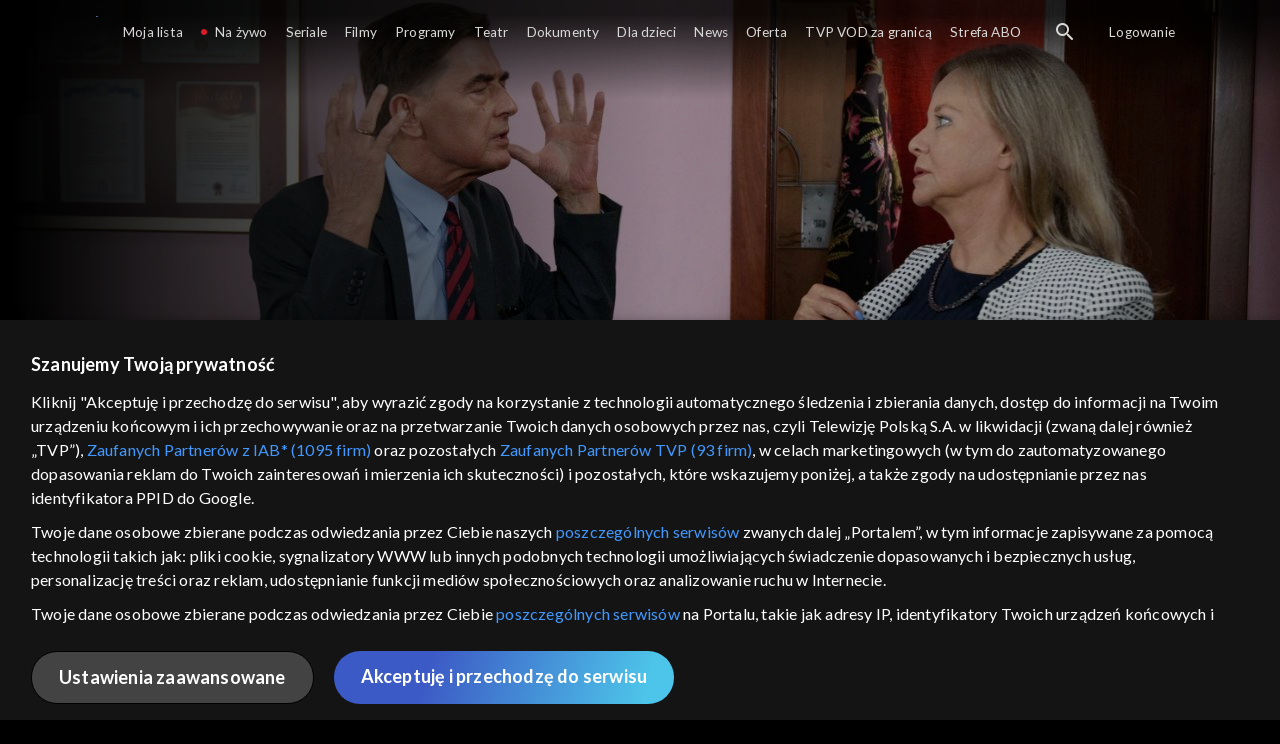

--- FILE ---
content_type: text/html;charset=UTF-8
request_url: https://vod.tvp.pl/seriale,18/klan-odcinki,273586/odcinek-3172,S32E3172,346321
body_size: 3820
content:
<!doctype html>
<html lang="pl-PL">
<head>
  <meta charset="utf-8">
  <meta http-equiv="X-UA-Compatible" content="IE=edge">
  <meta name="viewport"
          content="width=device-width, initial-scale=1, maximum-scale=5, shrink-to-fit=no, interactive-widget=resizes-content">
  <link rel="shortcut icon" type="image/x-icon" href="/static/images/favicon.png">
  <link rel="manifest" href="/manifest.json" crossorigin="use-credentials">

  <link rel="stylesheet"
          href="/static/css/index.css?v=4e3e6caee3c0">
    <meta name="google-site-verification" content="Jwi4wTqdmpcpWzS1fTk4N4JPONGwllhab4SLsH6WOr4"/>

        <meta property="product:category" content="seriale"/>
        <meta property="product:sub_category" content="obyczajowe"/>

    <title>Klan: odc. 3172 - serial telewizyjny, Oglądaj na TVP VOD</title>

    <link rel="canonical" href="https://vod.tvp.pl/seriale,18/klan-odcinki,273586/odcinek-3172,S32E3172,346321"/>

    <!-- for Google -->
    <meta name="description" content="Vujkowic po spotkaniu z przedstawicielką wydawnictwa podejmuje się porozmawiać z Pawłem w sprawie pozwu. Zapowiada się z wizytą u Lubicz&oacute;w na kolację mając nadzieję na pozytywne załatwienie sprawy. Jasiek po inauguracji roku akademickiego wsp&"/>
    <meta name="application-name" content="TVP VOD"/>

    <!-- for Facebook -->
    <meta property="og:title" content="Klan: odc. 3172 - serial telewizyjny, Oglądaj na TVP VOD"/>
    <meta property="og:type" content="video.episode"/>
    <meta property="og:description" content="Vujkowic po spotkaniu z przedstawicielką wydawnictwa podejmuje się porozmawiać z Pawłem w sprawie pozwu. Zapowiada się z wizytą u Lubicz&oacute;w na kolację mając nadzieję na pozytywne załatwienie sprawy. Jasiek po inauguracji roku akademickiego wsp&"/>
    <meta property="og:url" content="https://vod.tvp.pl/seriale,18/klan-odcinki,273586/odcinek-3172,S32E3172,346321"/>
    <meta property="og:site_name" content="TVP VOD"/>
    <meta property="og:locale" content="pl_PL"/>
    <meta property="og:image" content="https://s.tvp.pl/images/e/d/6/uid_ed627df0d48d5d9b6d3b5ce2cc89f9f71506418486550_width_1200_play_0_pos_0_gs_0_height_630.jpg"/>
    <meta property="og:image:width" content="1200"/>
    <meta property="og:image:height" content="630"/>

    <meta property="product:retailer_part_no" content="346321"/>

    <!-- for Twitter -->
    <meta name="twitter:card" content="summary_large_image"/>
    <meta name="twitter:title" content="Klan: odc. 3172 - serial telewizyjny, Oglądaj na TVP VOD"/>
    <meta name="twitter:description" content="Vujkowic po spotkaniu z przedstawicielką wydawnictwa podejmuje się porozmawiać z Pawłem w sprawie pozwu. Zapowiada się z wizytą u Lubicz&oacute;w na kolację mając nadzieję na pozytywne załatwienie sprawy. Jasiek po inauguracji roku akademickiego wsp&"/>
    <meta name="twitter:site" content="https://vod.tvp.pl/seriale,18/klan-odcinki,273586/odcinek-3172,S32E3172,346321"/>
    <meta name="twitter:creator" content="vod.tvp.pl"/>
    <meta name="twitter:image" content="https://s.tvp.pl/images/e/d/6/uid_ed627df0d48d5d9b6d3b5ce2cc89f9f71506418486550_width_1200_play_0_pos_0_gs_0_height_630.jpg"/>
        <script async
            src="https://polityka-prywatnosci.tvp.pl/files/portale-v4/polityka-prywatnosci/cmp/tcf22/vod/tvp-tcfapi.js?v=20231206"
            applicationid="2"
            dark="false">
        </script>
        <link rel="preload" as="style" href="https://polityka-prywatnosci.tvp.pl/files/portale-v4/polityka-prywatnosci/cmp/tcf22/vod/tvp-tcfapi.css?v=20231206" onload="this.rel='stylesheet'">
    <!-- Google Tag Manager -->
    <script>
      window.dataLayer = window.dataLayer || [];
      window.gtmId = 'GTM-NJ76MF3';

      (function (w, d, s, l, i) {
        w[l] = w[l] || [];
        w[l].push({ 'gtm.start': new Date().getTime(), event: 'gtm.js' });
        var f = d.getElementsByTagName(s)[0], j = d.createElement(s), dl = l != 'dataLayer' ? '&l=' + l : '';
        j.async = true;
        j.src = 'https://www.googletagmanager.com/gtm.js?id=' + i + dl;
        f.parentNode.insertBefore(j, f);
      })(window, document, 'script', 'dataLayer', 'GTM-NJ76MF3');
    </script>
      <script type="text/javascript">
        function gemius_pending(i) {
          window[i] = window[i] || function () {
            var x = window[i + '_pdata']
                = window[i + '_pdata'] || [];
            x[x.length] = arguments;
          };
        };
        gemius_pending('gemius_init');

        function gemius_player_pending(obj, fun) {
          obj[fun] = obj[fun] || function () {
            var x =
                window['gemius_player_data'] = window['gemius_player_data'] || [];
            x[x.length] = [this, fun, arguments];
          };
        };
        gemius_player_pending(window, 'GemiusPlayer');
        gemius_player_pending(GemiusPlayer.prototype, 'newProgram');
        gemius_player_pending(GemiusPlayer.prototype, 'newAd');
        gemius_player_pending(GemiusPlayer.prototype, 'adEvent');
        gemius_player_pending(GemiusPlayer.prototype, 'programEvent');
        gemius_player_pending(GemiusPlayer.prototype, 'setVideoObject');
        (function (d, t) {
          try {
            var gt = d.createElement(t),
                s = d.getElementsByTagName(t)[0],
                l = 'http' + ((location.protocol == 'https:') ? 's' : '');
            gt.setAttribute('async', 'async');
            gt.setAttribute('defer', 'defer');
            gt.src = l + '://tvppl.hit.gemius.pl/gplayer.js';
            s.parentNode.insertBefore(gt, s);
          } catch (e) {
          }
        })(document, 'script');
      </script>
        <script type="text/javascript">
            var gemius_use_cmp = true;
            var pp_gemius_extraparameters = [];
            gemius_disable_back_cache_hits = true;
            // lines below shouldn't be edited
            function gemius_pending(i) {
              window[i] = window[i] || function () {
                var x =
                    window[i + '_pdata'] = window[i + '_pdata'] || [];
                x[x.length] = arguments;
              };
            };
            gemius_pending('gemius_hit');
            gemius_pending('gemius_event');
            gemius_pending('gemius_init');
            gemius_pending('pp_gemius_hit');
            gemius_pending('pp_gemius_event');
            gemius_pending('pp_gemius_init');
            (function (d, t) {
              try {
                var gt = d.createElement(t),
                    s = d.getElementsByTagName(t)[0],
                    l = 'http' + ((location.protocol == 'https:') ? 's' : '');
                gt.setAttribute('async', 'async');
                gt.setAttribute('defer', 'defer');
                gt.src = l + '://tvpgapl.hit.gemius.pl/xgemius.js';
                s.parentNode.insertBefore(gt, s);
              } catch (e) {
              }
            })(document, 'script');
        </script>

    <!-- (c) 2022 Gemius SA / gemiusHeatMap / tvp.pl -->
    <script type="text/javascript">
      var ghmxy_type = 'absolute';
      var ghmxy_align = 'center';
      var ghmxy_identifier = 'p9A7WzeusHZ4J0ofumALQoXz3wjdVaMHF3DY_fuVvQf.j7';
      var ghmxy_hitcollector = 'tvppl.hit.gemius.pl';
    </script>
    <script async type="text/javascript" src="https://tvppl.hit.gemius.pl/hmapxy.js"></script>
</head>
<body class="loading">

<div class="main-desc">


              <h1> Klan </h1>
                  <h2> </h2>
  <p>Vujkowic po spotkaniu z przedstawicielką wydawnictwa podejmuje się porozmawiać z Pawłem w sprawie pozwu. Zapowiada się z wizytą u Lubicz&oacute;w na kolację mając nadzieję na pozytywne załatwienie sprawy. Jasiek po inauguracji roku akademickiego wsp&</p>


</div>

    <script type="application/ld+json">
        {
            "@context": "http://schema.org/",
            "publisher": {
                "@type": "Organization",
                "legalName": "TVP VOD",
                "logo": {
                    "@type": "ImageObject",
                    "url": "https://s.tvp.pl/files/vod.tvp.pl/img/logo_vod.jpg"
                }
            },
            "@type": "VideoObject",
            "name": "Klan odc. 3172",
            "height": 960,
            "width": 540,
            "isFamilyFriendly":  true,             "description":  "Vujkowic po spotkaniu z przedstawicielk\u0105 wydawnictwa podejmuje si\u0119 porozmawia\u0107 z Paw\u0142em w sprawie pozwu. Zapowiada si\u0119 z wizyt\u0105 u Lubicz\u00F3w na kolacj\u0119 maj\u0105c nadziej\u0119 na pozytywne za\u0142atwienie sprawy. Jasiek po inauguracji roku akademickiego wsp\u00F3lnie z Dominik\u0105 i kolegami udaj\u0105 si\u0119 do pubu.",                 "duration": "PT0H21M",
                "thumbnailUrl": [
                    "https://s.tvp.pl/images/e/d/6/uid_ed627df0d48d5d9b6d3b5ce2cc89f9f71506418486550_width_1200_play_0_pos_0_gs_0_height_630.jpg"                ],
                "contentUrl": "https://s.tvp.pl/repository/trailery/0/c/9/0c9517fec899491a97b447a2263cefdb.mp4",
            "datePublished": "2017-09-29",
            "uploadDate": "2017-09-29",
                "expires": "2027-09-26",
            "videoQuality": "HD",
            "mainEntityOfPage": {
                "@type": "WebPage",
                "@id": "https://vod.tvp.pl/seriale,18/klan-odcinki,273586/odcinek-3172,S32E3172,346321"
            }
        }
    </script>

  <div id="app-loader"></div>
  <div id="app">
    <script type="text/javascript">
      window.RGP_BASE_URL = 'https://vod.tvp.pl';
      window.RGP_DEEPLINK_DOMAIN = '';
      window.RGP_ENVIRONMENT = 'local';
      window.RGP_FO_URL = '';
      window.SSO_CLIENTS = '[tvp]';
      window.appInfo = {
        buildDate: '2026-01-08 06:45',
        version: '4e3e6caee3c0',
      };
    </script>
  </div>

  <script>
    function onSyneriseLoad() {
      SR.init({
        'trackerKey': '4adbf6b9-12a4-44a8-898b-5b5bf6da8158',
        'dataLayer': dataLayer,
        'customPageVisit': true,
        'dynamicContent': {
          'virtualPage': true
        }
      });
    }

    (function(s,y,n,e,r,i,se) {
      s['SyneriseObjectNamespace'] = r;
      s[r] = s[r] || [], s[r]._t = 1 * new Date(), s[r]._i = 0, s[r]._l = i;
      var z = y.createElement(n), se = y.getElementsByTagName(n)[0];
      z.async = 1;
      z.src = e;
      se.parentNode.insertBefore(z,se);
      z.onload = z.onreadystatechange = function() {
        var rdy = z.readyState;
        if (!rdy || /complete|loaded/.test(z.readyState)) {
          s[i]();
          z.onload = null;
          z.onreadystatechange = null;
        }
      };
    })
    (window,document,'script','//web.geb.snrbox.com/synerise-javascript-sdk.min.js','SR', 'onSyneriseLoad');
  </script>

  <script type="text/javascript"
      src="/static/js/chunk-vendors.js?v=4e3e6caee3c0"></script>
  <script type="text/javascript" src="/static/js/index.js?v=4e3e6caee3c0"></script>
<script type="module">
  import { initializeApp } from 'https://www.gstatic.com/firebasejs/9.8.4/firebase-app.js';
  import { getMessaging, getToken, onMessage } from 'https://www.gstatic.com/firebasejs/9.8.4/firebase-messaging.js';

  const firebaseApp = initializeApp({
    apiKey: 'AIzaSyAn6k9H7dwOxRCh4y9GUtfLIv_prV3HZJo',
    authDomain: 'vod-05.firebaseapp.com',
    projectId: 'vod-05',
    storageBucket: 'vod-05.appspot.com',
    messagingSenderId: '966509435240',
    appId: '1:966509435240:web:390885b17529effa475edd',
    measurementId: 'G-QG4813GGZ8',
  });

  window.messaging = {
    getMessaging: getMessaging(firebaseApp),
    getToken,
    onMessage,
  }
</script>
    <!-- Google Tag Manager (noscript) -->
    <noscript>
      <iframe src="https://www.googletagmanager.com/ns.html?id=GTM-NJ76MF3" height="0" width="0" style="display:none;visibility:hidden">
      </iframe>
    </noscript>
</body>
</html>
